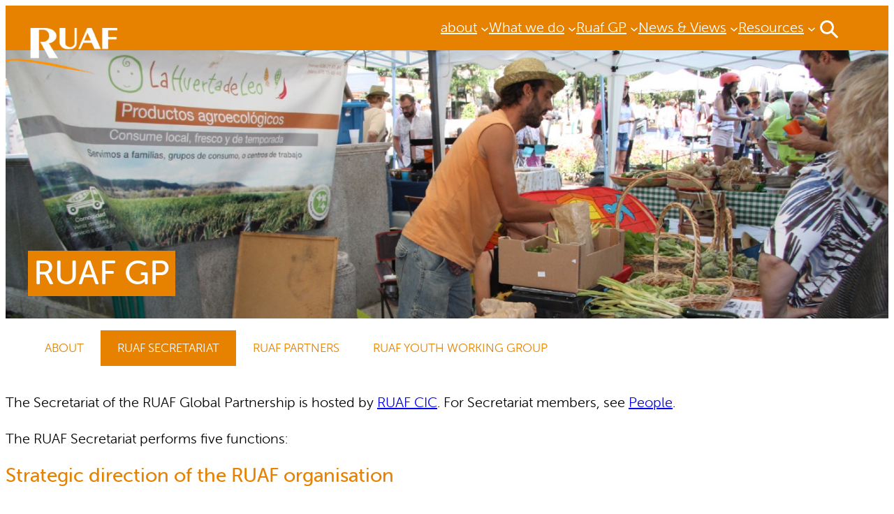

--- FILE ---
content_type: text/css
request_url: https://ruaf.org/wp-content/plugins/aws-queries/style/aws-queries.css?ver=6.9
body_size: 293
content:
.block-aws-queries .post-list {
  list-style-type: none;
  padding: 0;
  gap: 2rem;
  display: flex;
  flex-direction: column;
}
@media only screen and (min-width: 782px) {
  .block-aws-queries .post-list {
    display: grid;
    grid-gap: 1.25rem;
  }
}
.block-aws-queries .post-list.column-2 {
  grid-template-columns: repeat(2, 1fr);
}
.block-aws-queries .post-list.column-3 {
  grid-template-columns: repeat(3, 1fr);
}
.block-aws-queries .post-list.column-4 {
  grid-template-columns: repeat(4, 1fr);
}
.block-aws-queries .post-list.column-5 {
  grid-template-columns: repeat(5, 1fr);
}
.block-aws-queries .post-list.column-6 {
  grid-template-columns: repeat(6, 1fr);
}
.block-aws-queries .aws-block-grid-gap-10 {
  grid-gap: var(--wp--preset--spacing--10) var(--wp--preset--spacing--10);
}
.block-aws-queries .aws-block-grid-gap-15 {
  grid-gap: var(--wp--preset--spacing--15) var(--wp--preset--spacing--15);
}
.block-aws-queries .aws-block-grid-gap-20 {
  grid-gap: var(--wp--preset--spacing--20) var(--wp--preset--spacing--20);
}
.block-aws-queries .aws-block-grid-gap-30 {
  grid-gap: var(--wp--preset--spacing--30) var(--wp--preset--spacing--30);
}
.block-aws-queries .aws-block-grid-gap-40 {
  grid-gap: var(--wp--preset--spacing--40) var(--wp--preset--spacing--40);
}
.block-aws-queries .aws-block-grid-gap-50 {
  grid-gap: var(--wp--preset--spacing--50) var(--wp--preset--spacing--50);
}
.block-aws-queries .aws-block-grid-gap-60 {
  grid-gap: var(--wp--preset--spacing--60) var(--wp--preset--spacing--60);
}
.block-aws-queries .aws-block-grid-gap-70 {
  grid-gap: var(--wp--preset--spacing--70) var(--wp--preset--spacing--70);
}
.block-aws-queries .aws-block-grid-gap-80 {
  grid-gap: var(--wp--preset--spacing--80) var(--wp--preset--spacing--80);
}
.block-aws-queries .aws-block-grid-gap-90 {
  grid-gap: var(--wp--preset--spacing--90) var(--wp--preset--spacing--90);
}
.block-aws-queries .button-container {
  text-align: center;
  margin: 2rem 0;
}

.aws-queries-card-one-column .wp-block-columns {
  gap: 0;
}
@media only screen and (min-width: 782px) {
  .aws-queries-card-one-column .wp-block-columns {
    gap: 2em var(--wp--preset--spacing--30);
  }
}

/*# sourceMappingURL=aws-queries.css.map */


--- FILE ---
content_type: text/css
request_url: https://ruaf.org/wp-content/themes/hivos-block-child-ruaf/assets/styles/child-theme.css?ver=2023.1.0
body_size: 1605
content:
strong {
  font-family: var(--wp--preset--font-family--museo-bold); }

.introduction p {
  font-size: var(--wp--preset--font-size--medium); }

.small-quote {
  padding: 0;
  margin: 32px 0; }
  .small-quote p {
    position: relative;
    font-weight: 900;
    color: var(--wp--preset--color--primary);
    max-width: 90%;
    padding: 0 0 0 16px;
    font-size: 1.1rem;
    line-height: 1.5; }
    .small-quote p:before {
      content: '';
      display: block;
      width: 2px;
      position: absolute;
      top: 12px;
      left: 0;
      height: calc(100% - 20px);
      background: var(--wp--preset--color--primary); }

.grey-block {
  background: #eee;
  padding: 1.5rem;
  width: 90%; }

.has-display-table {
  display: table; }

@media only screen and (max-width: 599px) {
  .is-hidden-in-mobile {
    display: none !important; } }

.is-visible-in-mobile {
  display: none; }
  @media only screen and (max-width: 599px) {
    .is-visible-in-mobile {
      display: block !important; } }

.wp-block-site-logo img {
  top: 2.5rem; }
  @media only screen and (max-width: 599px) {
    .wp-block-site-logo img {
      top: 4rem;
      width: 96px; } }

blockquote:not(.small-quote) p {
  color: var(--wp--preset--color--primary); }

blockquote:not(.small-quote) p:before {
  background-image: url(../img/left-quote.svg); }

blockquote:not(.small-quote) p:after {
  background-image: url(../img/right-quote.svg); }

.page-id-56 .entry-content .card-publication .card-downloads {
  display: none; }

.overlay {
  position: fixed;
  top: 0;
  right: 0;
  left: 0;
  bottom: 0;
  background-color: white;
  visibility: hidden;
  z-index: -1;
  height: 100vh;
  overflow: auto;
  opacity: 0;
  transition: opacity 0.3s; }
  .overlay.visible {
    visibility: visible;
    opacity: 1;
    transition: opacity 0.3s;
    z-index: 999; }
  .overlay .overlay-wrapper {
    margin: 0 auto;
    max-width: 800px;
    padding: 64px 0; }
  .overlay .layover-title {
    font-size: 3rem;
    margin-bottom: 1rem;
    color: var(--wp--preset--color--primary); }
  .overlay a {
    color: var(--wp--preset--color--primary); }
  .overlay .close-button {
    position: absolute;
    right: 0;
    top: 0;
    background-color: var(--wp--preset--color--primary);
    color: white;
    font-size: 16px;
    padding: 36px 20px;
    cursor: pointer; }
    .overlay .close-button span {
      bottom: -24px;
      left: 2px;
      position: relative; }
    .overlay .close-button:before, .overlay .close-button:after {
      background-color: white;
      content: '';
      position: absolute;
      height: 2px;
      width: 50%;
      top: 38%;
      left: 23px;
      margin-top: -1px;
      transform: rotate(45deg); }
      @media only screen and (max-width: 599px) {
        .overlay .close-button:before, .overlay .close-button:after {
          top: 45%;
          left: 28px; } }
    .overlay .close-button:after {
      transform: rotate(-45deg); }
  .overlay .image img {
    max-width: 100%; }

.aws-site-header {
  height: auto; }

.child-page-list {
  max-width: var(--wp--style--global--wide-size) !important; }

.card-default .card-image {
  height: 256px; }
  .card-default .card-image img {
    width: 100%;
    height: 100%;
    object-fit: cover;
    object-position: center;
    display: block; }
.card-default .card-content {
  padding: 1rem;
  min-height: 96px; }
  .card-default .card-content .card-country {
    font-family: var(--wp--preset--font-family--museo-bold);
    text-transform: uppercase; }
  .card-default .card-content .card-meta {
    font-size: 0.8rem; }
.card-default h2.card-title {
  font-size: 1.1rem;
  line-height: 1.3;
  margin: 0; }

.card-ruaf-overlay .card-content {
  min-height: 96px; }
.card-ruaf-overlay .card-image {
  height: 256px; }
  .card-ruaf-overlay .card-image img {
    width: 100%;
    height: 100%;
    object-fit: cover;
    object-position: center;
    display: block; }
.card-ruaf-overlay .card-meta {
  display: none; }
.card-ruaf-overlay .card-title {
  font-size: 1.25rem;
  padding: 1rem;
  line-height: 1.5;
  margin-top: 0; }
  @media only screen and (max-width: 599px) {
    .card-ruaf-overlay .card-title {
      font-size: 1.25rem;
      max-width: 200px;
      line-height: 1.7; } }
  .card-ruaf-overlay .card-title span {
    background-color: var(--wp--preset--color--primary);
    color: #fff;
    display: inline;
    padding: 0.25rem;
    /* Needs prefixing */
    box-decoration-break: clone;
    -webkit-box-decoration-break: clone; }

.card-overlay .card-image:after {
  background: none; }

.card-downloads .card-more-info-button {
  display: none; }

.single-partner .wp-block-post-date,
.single-service .wp-block-post-date {
  display: none; }

#ruaf-map-view {
  max-height: 500px;
  margin-top: 67px; }

#ruaf-map-filters {
  background-color: black;
  padding: 8px 0;
  width: 100%; }
  #ruaf-map-filters img {
    width: 20px;
    position: relative;
    top: 2px; }
  #ruaf-map-filters ul {
    max-width: 1280px;
    margin: 0 auto;
    margin-block-start: 0em;
    padding-inline-start: 0px; }
    #ruaf-map-filters ul li {
      display: inline-block;
      margin-right: 16px; }
      #ruaf-map-filters ul li span {
        color: white;
        font-size: 14px; }

#ruaf-map-list {
  max-height: 500px;
  overflow-y: auto;
  padding-top: 16px; }
  #ruaf-map-list table {
    table-layout: fixed;
    max-width: 1260px;
    display: block;
    margin: 0 auto;
    border-spacing: 0; }
    #ruaf-map-list table th {
      text-align: left;
      font-family: var(--wp--preset--font-family--museo-medium);
      font-size: 1rem; }
    #ruaf-map-list table tr {
      border: none;
      display: inline-block;
      width: 100%; }
    #ruaf-map-list table td {
      min-width: 250px;
      font-size: 1rem; }
    #ruaf-map-list table .show {
      display: inline-block; }
    #ruaf-map-list table .hide {
      display: none; }
    #ruaf-map-list table .show.odd {
      background-color: hite; }
    #ruaf-map-list table .show.even {
      background-color: #e6e6e6; }
    #ruaf-map-list table .js-mark-point:not(.show):nth-child(even) {
      background-color: #e6e6e6; }

.ruaf-tooltip {
  min-width: 300px; }
  .ruaf-tooltip .js-tooltip-close {
    position: absolute;
    right: 12px;
    font-size: 20px; }
  .ruaf-tooltip .footer {
    display: none; }

#ruaf-current-filters {
  background-color: #222222; }
  #ruaf-current-filters ul {
    max-width: 1280px;
    margin: 0 auto;
    margin-block-start: 0em;
    padding-inline-start: 0px; }
    #ruaf-current-filters ul li {
      display: inline-block;
      margin-right: 16px;
      padding: 4px 8px;
      margin: 4px 4px 4px 0;
      border-radius: 4px;
      background-color: #444444; }
      #ruaf-current-filters ul li span.filter-remove {
        background-color: #999999;
        border-radius: 50%;
        width: 15px;
        display: inline-block;
        text-align: center;
        height: 15px;
        line-height: 15px;
        cursor: pointer;
        margin-right: 4px; }
      #ruaf-current-filters ul li span.filter-text {
        color: white;
        font-size: 14px; }
    #ruaf-current-filters ul li[data-active-filters="found"] {
      display: none; }
    #ruaf-current-filters ul li[data-active-filters="found"].visible {
      display: inline-block; }

/*# sourceMappingURL=child-theme.css.map */


--- FILE ---
content_type: text/javascript
request_url: https://ruaf.org/wp-content/plugins/ruaf-map/public/js/ruaf-map-public.js?ver=1.0.0
body_size: 2527
content:
(function ($) {
    'use strict';

    /*
     IWMI           = red
     RUAF GLOBAL    = blue
     cityfood       = green
     csfs/wlu       = yellow
     hivos          = purple
     ruaf china     = emerald
     others         = orange
     */

    // GLOBAL VARS ---- - -----------------------------------------------------
    var delay_type_address = false;
    var map = false;
    var marker = false;
    var osmUrl = 'https://{s}.tile.openstreetmap.org/{z}/{x}/{y}.png',
            osmAttrib = '&copy; <a href="http://openstreetmap.org/copyright">OpenStreetMap</a> contributors',
            osm = L.tileLayer(osmUrl, {maxZoom: 18, attribution: osmAttrib});

    var OpenStreetMap_Mapnik = L.tileLayer('https://{s}.tile.openstreetmap.org/{z}/{x}/{y}.png', {
        maxZoom: 19,
        attribution: '&copy; <a href="https://www.openstreetmap.org/copyright">OpenStreetMap</a> contributors'
    });

    var markers = [];

    var icons = {

        iwmi: L.icon({
            iconUrl: ruaf_map_js.img_url + 'iwmi.png',
            iconSize: [30, 30],
            iconAnchor: [15, 30]
        }),
        ruaf_global: L.icon({
            iconUrl: ruaf_map_js.img_url + 'ruaf_global.png',
            iconSize: [30, 30],
            iconAnchor: [15, 30]
        }),
        city_food: L.icon({
            iconUrl: ruaf_map_js.img_url + 'city_food.png',
            iconSize: [30, 30],
            iconAnchor: [15, 30]
        }),
        csfs_wlu: L.icon({
            iconUrl: ruaf_map_js.img_url + 'csfs_wlu.png',
            iconSize: [30, 30],
            iconAnchor: [15, 30]
        }),
        hivos: L.icon({
            iconUrl: ruaf_map_js.img_url + 'hivos.png',
            iconSize: [30, 30],
            iconAnchor: [15, 30]
        }),
        ruaf_china: L.icon({
            iconUrl: ruaf_map_js.img_url + 'ruaf_china.png',
            iconSize: [30, 30],
            iconAnchor: [15, 30]
        }),
        others: L.icon({
            iconUrl: ruaf_map_js.img_url + 'others.png',
            iconSize: [30, 30],
            iconAnchor: [15, 30]
        }),

    };

    // EVENTS  -------- - -----------------------------------------------------

    $(document).ready(function () {


        if ($("#ruaf-map-view").length > 0)
        {

            var lat = parseFloat(0);
            var lng = parseFloat(0);

            init_map();

        }

    });

    $(document).on("click", ".js-tooltip-close", function () {

        map.eachLayer(function (layer) {
            if (layer.options.pane === "tooltipPane")
                layer.removeFrom(map);
        });

    });

    $(document).on("click", ".js-mark-point", function () {

        var click_marker = $(this).data("marker");
        var lat = $(this).data("lat");
        var lon = $(this).data("lon");

        map.setView([lat, lon], 8);

        $.each(markers, function (i, val) {

            if (parseInt(val.options.marker) === parseInt(click_marker))
            {

                markers[i].fire('click');

            }

        });

    });

    $(document).on("click", "[data-middle-filter]", function () {

        let key = $(this).data("middle-filter");

        if (key !== "reset")
        {

            if ($(this).hasClass("active"))
            {
                $(this).removeClass("active");
                middle_filter(key);
            }
            else
            {

                //$("[data-middle-filter]").removeClass("active");
                $(this).addClass("active");
                middle_filter(key);

            }

        }
        else
        {
            $("[data-middle-filter]").removeClass("active");
            middle_filter(key);
        }


    });

    $(document).on("click", ".js-ruaf-filter-remove", function () {
        $(this).closest("li").remove();
        ruaf_map_run_filters();
    });

    $(document).on("click", ".js-ruaf-filter-remove-all", function () {
        $(this).hide();
        $(".js-ruaf-current-filters li[data-active-filters!='found']").remove();
        ruaf_map_run_filters();
    });

    // FUNCTIONS ------ - -----------------------------------------------------

    function init_map()
    {

        $("#ruaf-map-view").css({
            width: $(".ruaf-map-container").width(),
            height: ($(".ruaf-map-container").width() * 9 / 16)
        });

        var lat = parseFloat(0);
        var lng = parseFloat(0);
        var zoom = 2;

        var mapoptions = {
            scrollWheelZoom: false
        };

        map = L.map('ruaf-map-view', mapoptions).setView([lat, lng], zoom).addLayer(OpenStreetMap_Mapnik);

        $.each($(".js-mark-point"), function (i, val) {

            var lat = $(val).data("lat");
            var lon = $(val).data("lon");

            var options = {
                marker: $(val).data("marker"),
                partner: $(val).attr("data-partner"),
                partner_filter: $(val).attr("data-partner-filter"),
                city: $(val).data("city"),
                info: $(val).find("textarea").text()
            };

            switch ($(val).data("partner")) {
                case "IWMI":
                    options.icon = icons.iwmi;
                    break;
                case "International Water Management Institute":
                    options.icon = icons.iwmi;
                    break;
                case "RUAF Global":
                    options.icon = icons.ruaf_global;
                    break;
                case "CITYFOOD":
                    options.icon = icons.city_food;
                    break;
                case "LCSFS":
                    options.icon = icons.csfs_wlu;
                    break;
                case "Laurier Centre for Sustainable Food Systems":
                    options.icon = icons.csfs_wlu;
                    break;
                case "Hivos":
                    options.icon = icons.hivos;
                    break;
                case "RUAF China":
                    options.icon = icons.ruaf_china;
                    break;
                default:
                    options.icon = icons.others;
                    break;
            }

            markers[i] = L.marker([lat, lon], options).addTo(map).on('click', marker_click);

        });

    }

    function marker_click(e)
    {

        /*
         status 0 - No está marcada
         cerrar el resto
         abrir tooltip
         meter en viewport
         cambiar icono grande?
         
         status 1 - ya está marcada
         Zoom y centrar
         */

        //map.setView([e.latlng.lat, e.latlng.lng], 8);

        map.eachLayer(function (layer) {
            if (layer.options.pane === "tooltipPane")
                layer.removeFrom(map);
        });

        var options = e.target.options;

        var info_block = (options.info !== "" ? "<div>" + options.info + "</div>" : false);

        var info = "";

        if (info_block)
        {

            var info = "<div class='more-info'><strong>More Info:</strong>";

            $.each($(info_block).find("p"), function (i, val) {

                if ($(val).html() !== "")
                {
                    info = info + "<p>" + $(val).html() + "</p>";
                }
            });

            info = info + "</div>";

        }

        var tooltip_content = "<div class='ruaf-tooltip'> " +
                "<div class='js-tooltip-close'>X</div>" +
                "<div class='status'><strong>" + options.city + "</strong></div>" +
                "<div class='status'><strong>Partner:</strong><br>" + options.partner + "</div>" +
                info +
                "<div class='footer'>" +
                "<ul>" +
                "<li>Zoom</li>" +
                "<li>CTA</li>" +
                "</ul>" +
                "</div>" +
                "<div>";

        e.target.bindTooltip(tooltip_content, {
            permanent: true,
            direction: "bottom",
            interactive: true
        }).openTooltip();

        var h = $(".js-mark-point").outerHeight();
        var st = parseInt(h) * parseInt(options.marker);

        $("#ruaf-map-list").stop(true).animate({
            scrollTop: st
        }, 150);

        $(".js-mark-point").removeClass("active");
        $(".js-mark-point[data-marker='" + options.marker + "']").addClass("active");

    }

    function middle_filter(filter)
    {
        
        console.log(filter);
        
        if (filter !== "reset")
        {

            if ($(".js-ruaf-current-filters li[data-active-filters='" + filter + "']").length > 0)
            {
                $(".js-ruaf-current-filters li[data-active-filters='" + filter + "'] span.js-ruaf-filter-remove").click();
            }
            else
            {

                var filter_label = $("[data-middle-filter='" + filter + "'] span").html();

                var new_filter = "<li data-active-filters='" + filter + "'>" +
                        "<span class='filter-remove js-ruaf-filter-remove'>x</span>" +
                        "<span class='filter-text'>" + filter_label + "</span>" +
                        "</li>";

                $(".js-ruaf-current-filters").append(new_filter);

            }

        }
        else
        {

            $(".js-ruaf-current-filters li[data-active-filters]").remove();

        }

        ruaf_map_run_filters(true);

        return true;

    }

    function ruaf_map_run_filters(reset_zoom = false)
    {

        var active_filters = [];
        var pretty_filters = [];
        var force_show = false;

        $.each($(".js-ruaf-current-filters li[data-active-filters!='found']"), function (i, val) {

            active_filters.push($(val).data("active-filters"));

            var pretty_value = get_pretty_value($(val).data("active-filters"));

            pretty_filters.push(pretty_value);

        });
        console.log(pretty_filters);
        if (active_filters.length > 0)
        {
            $('[data-active-filters="found"]').addClass("visible");
        }
        else
        {
            $('[data-active-filters="found"]').removeClass("visible");
            force_show = true;
        }

        var found = 0;

        map.eachLayer(function (layer) {

            if (typeof (layer.options.partner_filter) !== "undefined")
            {
                var layer_partner = layer.options.partner_filter;
                console.log(layer_partner)
                if ($.inArray(layer_partner, pretty_filters) > -1 || force_show)
                {
                    layer.setOpacity(1);
                    found++;
                }
                else
                {
                    layer.setOpacity(0);
                }

            }
        });

        if (reset_zoom)
        {
            map.setView([0, 0], 2);
        }

        $.each($(".js-ruaf-map-data tr[data-partner-filter]"), function (i, val) {

            if ($.inArray($(val).data("partner-filter"), pretty_filters) > -1 || force_show)
            {
                $(val).show();
            }
            else
            {
                $(val).hide();
            }

        });

        $(".js-filter-found").html(found);

    }

    function get_pretty_value(filterkey)
    {

        var return_value = "";

        switch (filterkey) {
            case "iwmi":
                return_value = "International Water Management Institute";
                break;
            case "IWMI":
                return_value = "International Water Management Institute";
                break;
            case "ruaf-global":
                return_value = "RUAF Global";
                break;
            case "RUAF Global":
                return_value = "RUAF Global";
                break;
            case "cityfood":
                return_value = "CITYFOOD";
                break;
            case "csfs-wlu":
                return_value = "Laurier Centre for Sustainable Food Systems";
                break;
            case "CSFS WLU":
                return_value = "Laurier Centre for Sustainable Food Systems";
                break;
            case "hivos":
                return_value = "Hivos";
                break;
            case "ruaf-china":
                return_value = "RUAF China";
                break;
            default:
                return_value = filterkey;
                break;
        }

        return return_value;

    }

})(jQuery);


--- FILE ---
content_type: text/javascript
request_url: https://ruaf.org/wp-content/themes/hivos-block-child-ruaf/assets/scripts/frontend/main.js?ver=1.0
body_size: 262
content:
(function ($) {

    "use strict"

    $(document).on("click", "[data-card-id] a", function (e) {

        e.preventDefault()

        let card      = $(this).closest("[data-card-id]");
        let postid    = card.data("card-id");
        let post_type = card.data("card-type");
        post_type     = (post_type === "post" ? "posts" : post_type);

        let url = themeJS.api_url + "wp/v2/" + post_type + "/" + postid;

        const layover = $(".js-card-layover");

        $.get(url, function (result) {

            layover.find(".js-layover-title").html(result.title.rendered)
            layover.find(".js-layover-content").html(result.content.rendered)

            $("body").addClass("layover-opened");
            layover.addClass("visible");

        });

    });

    $(document).on("click", ".js-card-layover .js-overlay-close-button", function (e) {

        e.preventDefault();

        $("body").removeClass("layover-opened");
        $(this).closest(".js-card-layover").removeClass("visible");

    });

})(jQuery);


--- FILE ---
content_type: text/javascript
request_url: https://ruaf.org/wp-content/themes/hivos-block-theme/assets/js/blocks-events.js
body_size: 582
content:
(function ($) {
    'use strict';

    let menu_top = 0;

    $(document).ready(function(){

        $.each($(".aws-collapse-text-body"), function(i,val){

            $(val).data("max-height", $(val).css("max-height"))

        });

        if( $(".child-page-container").length > 0 ){
            menu_top = $(".child-page-list").position().top
        }

    })

    $(document).on("click", ".aws-collapse-trigger", function(){

        let parent = $(this).closest(".aws-collapse-block")
        let text_body = parent.find(".aws-collapse-text-body")
        let text_height = text_body[0].scrollHeight;


        if( parent.hasClass("active") ){

            text_body.css("max-height", text_body.data("max-height"))
            parent.removeClass("active")

        }else{

            text_body.css("max-height", text_height)
            parent.addClass("active")

        }

        $(this).fadeOut(500);

    });


    $(document).on("click", ".js-search-open", function () {
        $(".search-layover-container").addClass("open");
        $(".navigation-menu").removeClass("is-active");
        $(".js-menu-layover").removeClass("is-active");
    });

    $(document).on("click", ".js-search-close", function () {
        $(".search-layover").removeClass("open");
    });

    $(document).on("click", ".js-hamburger-menu", function (e) {

        if ($(".js-search-open").hasClass("open")) {
            $(".js-search-open").click();
        }

        $(this).toggleClass("opened");
        $("body").toggleClass("has-visible-layover");
        $(".navigation-menu").toggleClass("is-active");
        $(".js-menu-layover").toggleClass("is-active");
        $(".search-layover-container").removeClass("open");

        if ($(this).hasClass("opened")) {

            $("body").css("overflow-y", "hidden");

        } else {

            $("body").css("overflow-y", "auto");

        }

    });

    $(document).on("click", ".js-search-open", function () {

        if ($(".aws-menu-toggle").hasClass("opened")) {
            $(".js-hamburger-menu").toggleClass("opened");
            $("body").toggleClass("has-visible-layover");
            $(".navigation-menu").toggleClass("is-active");
        }

        $(".search-layover").toggleClass("open");
        $(".search-icon").toggleClass("open");
        $("body").toggleClass("has-visible-layover");

        if ($(this).hasClass("open")) {
            $(".search-form-container").addClass("open");
            $(".search-form-container input").focus();

            $("body").css("overflow-y", "hidden");

        } else {
            $(".search-form-container").removeClass("open");

            $("body").css("overflow-y", "auto");

        }

    });

    $(document).scroll(function(){

        if( $(".child-page-container").length > 0 ){

            let stop = $(document).scrollTop()

            if( stop >= menu_top ){
                $(".child-page-container").addClass("is-fixed-on-top")
            }else{
                $(".child-page-container").removeClass("is-fixed-on-top")
            }

        }

    })


})(jQuery);
